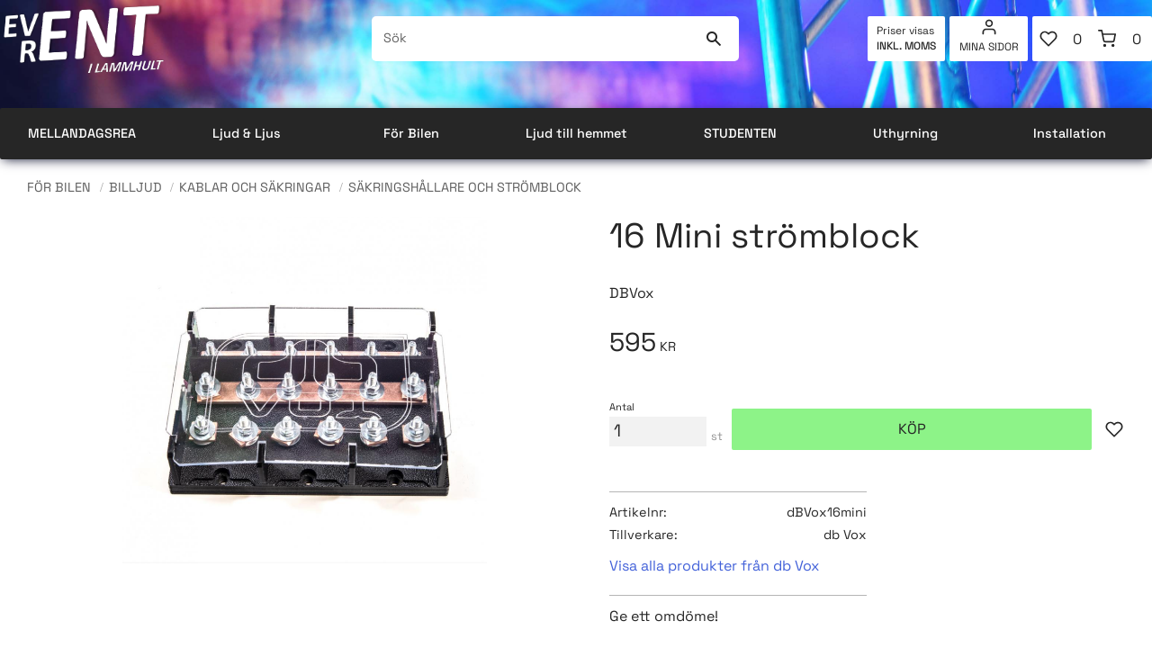

--- FILE ---
content_type: text/css
request_url: https://cdn.starwebserver.se/shops/lol-eventure/themes/william/css/shop-custom.min.css?_=1762858228
body_size: 7531
content:
@charset "UTF-8";@font-face{font-family:"Space Grotesk";font-style:normal;font-weight:400;font-display:swap;src:local(""),url(https://cdn.starwebserver.se/shops/lol-eventure/files/space-grotesk-v6-latin-regular.woff2) format("woff2"),url(https://cdn.starwebserver.se/shops/lol-eventure/files/space-grotesk-v6-latin-regular.woff) format("woff")}@font-face{font-family:"Space Grotesk";font-style:normal;font-weight:500;font-display:swap;src:local(""),url(https://cdn.starwebserver.se/shops/lol-eventure/files/space-grotesk-v6-latin-500.woff2) format("woff2"),url(https://cdn.starwebserver.se/shops/lol-eventure/files/space-grotesk-v6-latin-500.woff) format("woff")}@font-face{font-family:"Space Grotesk";font-style:normal;font-weight:600;font-display:swap;src:local(""),url(https://cdn.starwebserver.se/shops/lol-eventure/files/space-grotesk-v6-latin-600.woff2) format("woff2"),url(https://cdn.starwebserver.se/shops/lol-eventure/files/space-grotesk-v6-latin-600.woff) format("woff")}@media screen and (prefers-reduced-motion:reduce){*{animation-duration:0.001ms!important;animation-iteration-count:1!important;transition-duration:0.001ms!important}}body,button,html,input,select,textarea,.save-percent-info,.slideshow-block .caption,h1,h2,h3,h4,a{color:#262626;font-family:"Space Grotesk",sans-serif;overflow-wrap:break-word;word-wrap:break-word;-ms-word-break:break-all;word-break:break-word;-ms-hyphens:auto;-moz-hyphens:auto;-webkit-hyphens:auto;hyphens:auto;letter-spacing:normal}h1{font-size:2.25rem;margin-top:0}h2{font-size:1.875rem}h3{font-size:1.5rem}p{font-size:1rem}a:hover,.desktop a:hover{text-decoration:none}p a{color:#4261D9}#product-page #content .product-offer button,#product-page #content .product-offer .product-add-to-cart-action{color:#262626;background:#8df388;border-radius:2px;font-family:"Space Grotesk",sans-serif;font-size:1rem;font-weight:400;text-transform:uppercase;transition:all 0.3s ease;padding:15px 20px}#product-page #content .product-offer button:hover,#product-page #content .product-offer .product-add-to-cart-action:hover{color:#262626;background:#42D9C8}#product-page #content .product-status-checkout-link{color:#262626;background:#8df388;border-radius:2px;font-family:"Space Grotesk",sans-serif;font-size:1rem;font-weight:400;text-transform:uppercase;transition:all 0.3s ease;padding:15px 20px}#product-page #content .product-status-checkout-link:hover{color:#262626;background:#42D9C8}#product-page #content .review-ratings .button{color:#262626;background:#8df388;border-radius:2px;font-family:"Space Grotesk",sans-serif;font-size:1rem;font-weight:400;text-transform:uppercase;transition:all 0.3s ease;padding:15px 20px}#product-page #content .review-ratings .button:hover{color:#262626;background:#42D9C8}.shopping-favorite-cart .cart-footer .checkout-link{color:#262626;background:#8df388;border-radius:2px;font-family:"Space Grotesk",sans-serif;font-size:1rem;font-weight:400;text-transform:uppercase;transition:all 0.3s ease;padding:15px 20px}.shopping-favorite-cart .cart-footer .checkout-link:hover{color:#262626;background:#42D9C8}#customer-info-page #content .customer-account-check-action,#customer-info-page #content [type=submit]{color:#262626;background:#8df388;border-radius:2px;font-family:"Space Grotesk",sans-serif;font-size:1rem;font-weight:400;text-transform:uppercase;transition:all 0.3s ease;padding:15px 20px}#customer-info-page #content .customer-account-check-action:hover,#customer-info-page #content [type=submit]:hover{color:#262626;background:#42D9C8}#support-page #content #supportMail{color:#262626;background:#8df388;border-radius:2px;font-family:"Space Grotesk",sans-serif;font-size:1rem;font-weight:400;text-transform:uppercase;transition:all 0.3s ease;padding:15px 20px}#support-page #content #supportMail:hover{color:#262626;background:#42D9C8}#complaint-return-page #content #complaintMail{color:#262626;background:#8df388;border-radius:2px;font-family:"Space Grotesk",sans-serif;font-size:1rem;font-weight:400;text-transform:uppercase;transition:all 0.3s ease;padding:15px 20px}#complaint-return-page #content #complaintMail:hover{color:#262626;background:#42D9C8}.button,.cart-content-close,.checkout-link,.product-status-checkout-link,button{color:#262626;background:#8df388;border-radius:2px;font-family:"Space Grotesk",sans-serif;font-size:1rem;font-weight:400;text-transform:uppercase;transition:all 0.3s ease;padding:15px 20px}.button:hover,.cart-content-close:hover,.checkout-link:hover,.product-status-checkout-link:hover,button:hover{color:#262626;background:#42D9C8}button:focus{background-color:#42D9C8}#checkout-page #content .customer-account-check-action,#checkout-page #content .submit-type button,#checkout-page #content button[type=submit]{color:#262626;background:#8df388;border-radius:2px;font-family:"Space Grotesk",sans-serif;font-size:1rem;font-weight:400;text-transform:uppercase;transition:all 0.3s ease;padding:15px 20px}#checkout-page #content .customer-account-check-action:hover,#checkout-page #content .submit-type button:hover,#checkout-page #content button[type=submit]:hover{color:#262626;background:#42D9C8}.pagination li a,.pagination li span{color:#262626;background:#8df388;border-radius:2px;font-family:"Space Grotesk",sans-serif;font-size:1rem;font-weight:400;text-transform:uppercase;transition:all 0.3s ease;padding:15px 20px;padding:0}.pagination li a:hover,.pagination li span:hover{color:#262626;background:#42D9C8}@keyframes scroll-down{from{transform:translateY(-100%)}to{transform:translateY(0)}}ul,ol{padding-left:0;list-style-position:inside}.faq-block li,.text-block li,li{padding:0}.faq-block li::before,.text-block li::before,li::before{content:none}.save-percent-info{background-color:#931621;border-radius:0;color:#fff;display:flex;font-size:.75rem;top:10px;left:10px;padding:0 0 0 10px;height:auto;width:auto}.save-percent-info .label{display:block}.save-percent-info .percentage{margin:0;padding:0 5px 0 2.5px}.save-percent-info .value::before{content:none}.save-percent-info .value,.save-percent-info .unit{margin:0;font-size:inherit}.product-media .save-percent-info{left:0;font-size:1.25rem;padding:10px}.product-media .save-percent-info .percentage{margin:0}.control input[type=email],.control input[type=file],.control input[type=number],.control input[type=password],.control input[type=tel],.control input[type=text],.control input[type=url],.control select,.control textarea{background-color:#F0F0F0;border:none;padding:.1rem .5rem}#main-content{max-width:100%}@media only screen and (min-width:1025px){#content{padding-top:60px}}.mobile #content{padding-top:30px}@media only screen and (min-width:1024px){.mobile #content{padding-top:0}}#page-container{overflow-x:hidden}.slideshow-as-list,.banner,.brands{opacity:1}#product-page #main-content,#product-list-page #main-content,#custom-26-page #main-content{max-width:1500px;margin-left:auto;margin-right:auto}.no-products{display:none}#in-stock-filter-group{display:none}#mobile-menu{top:10px;left:10px;z-index:2}@media only screen and (min-width:768px){#mobile-menu{top:20px;left:35px}}@media only screen and (max-width:1023px){#mobile-menu{display:block}}#mobile-menu span,#mobile-menu span::before,#mobile-menu span::after{background-color:#fff;height:2px;width:30px}#mobile-menu span,#mobile-menu span::after,#mobile-menu span::before{transition:all 0.2s ease-in-out}.mobile-menu-with-left-push.has-visible-off-canvas-nav #page-container{-webkit-transform:none;transform:none}.mobile-menu-with-left-push.has-visible-off-canvas-nav #page-container::after{background-color:rgba(0,0,0,.4);z-index:4}.mobile-menu-with-left-push.has-visible-off-canvas-nav .off-canvas-nav{transform:translateX(0);transition:transform 0.2s cubic-bezier(.65,.05,.36,1)}.mobile-menu-with-left-push .off-canvas-nav{display:block;transform:translateX(-305px);transition:transform 0.2s cubic-bezier(.65,.05,.36,1);top:50px;width:305px}.has-visible-off-canvas-nav .site-header .header-items::after{content:"";background-color:rgba(0,0,0,.4);position:absolute;height:100%;width:100%;top:0;opacity:0}.has-visible-off-canvas-nav .site-header .header-items::after{transition:opacity 0.7s;opacity:1}.off-canvas-nav{background-color:#F2F2F2}.off-canvas-nav h2{border-bottom:1px solid #b5b5b5;font-size:1.25rem;padding-left:10px;margin-bottom:10px;margin-top:0}.off-canvas-nav .menu-level-1-title{font-weight:500;padding-top:10px;padding-bottom:10px}.off-canvas-nav .menu-level-2-title{font-weight:400}.off-canvas-nav .menu-level-1-title,.off-canvas-nav .menu-level-2-title,.off-canvas-nav .menu-level-3-title,.off-canvas-nav .menu-level-4-title{font-size:1rem;padding-top:14px;padding-bottom:12px}.off-canvas-nav .menu-level-4-title{padding-left:5px}.off-canvas-nav .menu-level-4-item::before{content:none}.off-canvas-nav .menu-level-2{background-color:#fff}.off-canvas-nav .menu.menu-level-4{margin-left:30px;border-left:1px solid #b5b5b5}.off-canvas-nav .vat-selector-block{display:flex;align-items:center;padding:20px 10px}.off-canvas-nav .vat-selector-block a{color:#262626;text-align:center;font-size:1rem}.off-canvas-nav .vat-selector-block span{display:block;font-size:1rem;line-height:1;text-transform:none}.off-canvas-nav .vat-selector-block a{background:#42D9C8;line-height:1;padding:0;font-weight:500;margin-top:10px;text-transform:uppercase;display:inline-block;padding:15px 20px}.fixed-nav .site-header{animation:scroll-down 0.5s cubic-bezier(.65,.05,.36,1);position:fixed;z-index:10;width:100%}.fixed-nav .site-header #shop-logo{width:auto}@media only screen and (min-width:1025px){.fixed-nav .site-header #shop-logo{height:50px}}.fixed-nav .site-header .header-item-2{padding-top:10px}.fixed-nav .site-header .header-item-3{top:50px}.site-header{background-color:#262626;z-index:5;width:100%}.site-header .site-header-content{position:relative;background-image:url(https://cdn.starwebserver.se/shops/lol-eventure/files/header-background.jpg);background-size:cover;background-repeat:no-repeat;background-position:center top}.site-header .site-header-wrapper{background-color:transparent;padding:0}.site-header .header-items{max-width:1500px;position:relative;margin-left:auto;margin-right:auto}.site-header .header-item-2{display:grid;grid-template-columns:repeat(9,1fr);padding-left:60px}@media only screen and (min-width:1024px){.site-header .header-item-2{padding-top:10px;padding-bottom:10px;padding-left:0}}@media only screen and (min-width:1280px){.site-header .header-item-2{grid-template-columns:repeat(7,1fr);padding-top:0;padding-bottom:50px}}.site-header .header-item-2 #home{margin:auto;grid-column:2/3}@media only screen and (max-width:979px){.site-header .header-item-2 #home{grid-column:1/3}}@media only screen and (min-width:1280px){.site-header .header-item-2 #home{grid-column:1/2}}.site-header .header-item-2 #shop-logo{max-height:40px;width:auto}@media only screen and (min-width:1024px){.site-header .header-item-2 #shop-logo{max-height:50px}}@media only screen and (min-width:1100px){.site-header .header-item-2 #shop-logo{max-height:none}}.site-header .header-item-2 .header-region-2{display:grid;grid-template-columns:repeat(24,1fr);grid-column:3/-1;height:50px;column-gap:5px}@media only screen and (min-width:768px){.site-header .header-item-2 .header-region-2{height:70px}}@media only screen and (min-width:1024px){.site-header .header-item-2 .header-region-2{grid-column:3/-1;height:auto}}@media only screen and (min-width:1280px){.site-header .header-item-2 .header-region-2{grid-column:2/-1;height:auto}}.site-header .header-item-2 .search-block-desktop{border-radius:5px;display:none;align-items:center;background-color:#fff;height:50px;padding:5px}@media only screen and (min-width:768px){.site-header .header-item-2 .search-block-desktop{grid-column:1/11;display:flex}}@media only screen and (min-width:1024px){.site-header .header-item-2 .search-block-desktop{grid-column:4/13}}@media only screen and (min-width:1280px){.site-header .header-item-2 .search-block-desktop{grid-column:6/15}}.site-header .header-item-2 .search-block-desktop .content,.site-header .header-item-2 .search-block-desktop form{height:100%;width:100%}.site-header .header-item-2 .search-block-desktop .field-wrap{flex:1}.site-header .header-item-2 .search-block-desktop input,.site-header .header-item-2 .search-block-desktop button{background-color:transparent}.site-header .header-item-2 .search-block-desktop button{color:#262626;width:45px}.site-header .header-item-2 .open-fullwidth-search,.site-header .header-item-2 .vat-selector-block,.site-header .header-item-2 .mina-sidor,.site-header .header-item-2 .cart-block,.site-header .header-item-2 .favorite-cart-block{background-color:#fff;border-radius:2px;height:40px;margin:0;display:-webkit-box;display:flex;-webkit-box-align:center;align-items:center;-webkit-box-pack:center;justify-content:center}@media only screen and (min-width:768px){.site-header .header-item-2 .open-fullwidth-search,.site-header .header-item-2 .vat-selector-block,.site-header .header-item-2 .mina-sidor,.site-header .header-item-2 .cart-block,.site-header .header-item-2 .favorite-cart-block{height:50px}}.site-header .header-item-2 .open-fullwidth-search a,.site-header .header-item-2 .vat-selector-block a,.site-header .header-item-2 .mina-sidor a,.site-header .header-item-2 .cart-block a,.site-header .header-item-2 .favorite-cart-block a{color:#262626;text-align:center;font-size:.75rem}.site-header .header-item-2 .open-fullwidth-search{grid-column:3/8;width:auto}@media only screen and (min-width:768px){.site-header .header-item-2 .open-fullwidth-search{display:none}}.site-header .header-item-2 .vat-selector-block{margin-left:0}@media only screen and (max-width:767px){.site-header .header-item-2 .vat-selector-block{display:none!important}}@media only screen and (min-width:768px){.site-header .header-item-2 .vat-selector-block{grid-column:12/16}}@media only screen and (min-width:1024px){.site-header .header-item-2 .vat-selector-block{grid-column:15/18}}@media only screen and (min-width:1280px){.site-header .header-item-2 .vat-selector-block{grid-column:18/20}}.site-header .header-item-2 .vat-selector-block span{display:block;font-size:.75rem;line-height:1;text-transform:none}.site-header .header-item-2 .vat-selector-block a{line-height:1;padding:0;font-weight:500;margin-top:5px}.site-header .header-item-2 .mina-sidor{grid-column:8/14;font-size:.75rem;text-align:center}@media only screen and (min-width:768px){.site-header .header-item-2 .mina-sidor{grid-column:16/19}}@media only screen and (min-width:1024px){.site-header .header-item-2 .mina-sidor{grid-column:18/21}}@media only screen and (min-width:1280px){.site-header .header-item-2 .mina-sidor{grid-column:20/22}}.site-header .header-item-2 .mina-sidor a::before{background-image:url("data:image/svg+xml,%3Csvg xmlns='http://www.w3.org/2000/svg' fill='none' stroke='%23262626' stroke-linecap='round' stroke-linejoin='round' stroke-width='2' class='feather feather-user' viewBox='0 0 24 24'%3E%3Cpath d='M20 21v-2a4 4 0 0 0-4-4H8a4 4 0 0 0-4 4v2'/%3E%3Ccircle cx='12' cy='7' r='4'/%3E%3C/svg%3E%0A");background-size:contain;background-repeat:no-repeat;content:"";display:block;height:20px;width:20px}.site-header .header-item-2 .mina-sidor a{display:-webkit-box;display:flex;-webkit-box-align:center;align-items:center;-webkit-box-pack:center;justify-content:center;flex-flow:column wrap}@media only screen and (max-width:1024px){.site-header .header-item-2 .mina-sidor a{flex-flow:row nowrap;text-indent:-999px;overflow:hidden;white-space:nowrap}}.site-header .header-item-2 .favorite-cart-block,.site-header .header-item-2 .cart-block{grid-column:14/24}@media only screen and (min-width:768px){.site-header .header-item-2 .favorite-cart-block,.site-header .header-item-2 .cart-block{grid-column:19/24}}@media only screen and (min-width:1024px){.site-header .header-item-2 .favorite-cart-block,.site-header .header-item-2 .cart-block{grid-column:21/24}}@media only screen and (min-width:1280px){.site-header .header-item-2 .favorite-cart-block,.site-header .header-item-2 .cart-block{grid-column:22/-1}}.site-header .header-item-2 .favorite{width:50%;display:-webkit-box;display:flex;-webkit-box-align:center;align-items:center;-webkit-box-pack:center;justify-content:center}.site-header .header-item-2 .favorite-cart{margin-left:0;width:50%}.site-header .header-item-2 .favorite-wrap{margin-left:auto;height:100%;width:50%}.site-header .header-item-2 .cart-wrap{height:100%;width:100%}.site-header .header-item-2 .favorite-item-count .number,.site-header .header-item-2 .product-item-count .number{background-color:transparent;color:#262626;font-size:1rem}@media only screen and (min-width:1025px){.site-header .header-item-2 .favorite-wrap.favorite-has-items .favorite-item-count,.site-header .header-item-2 .cart-wrap.product-has-items .quantity{background:#101431}.site-header .header-item-2 .favorite-wrap.favorite-has-items .favorite-item-count .number,.site-header .header-item-2 .cart-wrap.product-has-items .quantity .number{color:#fff}}.site-header .header-item-2 .cart-header{align-items:center;justify-content:space-between;width:100%;height:100%;padding:0}.site-header .header-item-2 .product-item-count{width:50%}.site-header .header-item-2 .favorite-item-count,.site-header .header-item-2 .product-item-count,.site-header .header-item-2 .cart-item-count{color:#262626;margin-left:0;height:100%;display:-webkit-box;display:flex;-webkit-box-align:center;align-items:center;-webkit-box-pack:center;justify-content:center}.site-header .header-item-2 .cart-item-count .number{background-color:transparent;color:inherit;border-radius:0;font-size:1.25rem;width:100%}.site-header .header-item-2 .cart-header .price{display:none}.site-header .header-item-2 .favorite::before{margin-left:12.5%;background-image:url("data:image/svg+xml,%3Csvg xmlns='http://www.w3.org/2000/svg' fill='none' stroke='%23262626' stroke-linecap='round' stroke-linejoin='round' stroke-width='2' class='feather feather-heart' viewBox='0 0 24 24'%3E%3Cpath d='M20.84 4.61a5.5 5.5 0 0 0-7.78 0L12 5.67l-1.06-1.06a5.5 5.5 0 0 0-7.78 7.78l1.06 1.06L12 21.23l7.78-7.78 1.06-1.06a5.5 5.5 0 0 0 0-7.78z'/%3E%3C/svg%3E");background-size:contain;background-repeat:no-repeat;content:"";display:block;height:20px;width:20px}.site-header .header-item-2 .favorite-cart-icon,.site-header .header-item-2 .cart-icon{width:50%;height:100%;display:-webkit-box;display:flex;-webkit-box-align:center;align-items:center;-webkit-box-pack:center;justify-content:center}.site-header .header-item-2 .favorite-cart-icon::before,.site-header .header-item-2 .cart-icon::before{background-image:url("data:image/svg+xml,%3Csvg xmlns='http://www.w3.org/2000/svg' fill='none' stroke='%23262626' stroke-linecap='round' stroke-linejoin='round' stroke-width='2' class='feather feather-shopping-cart' viewBox='0 0 24 24'%3E%3Ccircle cx='9' cy='21' r='1'/%3E%3Ccircle cx='20' cy='21' r='1'/%3E%3Cpath d='M1 1h4l2.68 13.39a2 2 0 0 0 2 1.61h9.72a2 2 0 0 0 2-1.61L23 6H6'/%3E%3C/svg%3E%0A");background-size:contain;background-repeat:no-repeat;content:"";display:block;height:20px;width:20px}.mobile .site-header .header-item-2{padding-bottom:0;padding-top:0;padding-left:50px}.mobile .site-header .header-item-2 .header-region-2{height:50px}@media only screen and (min-width:768px){.mobile .site-header .header-item-2 .header-region-2{height:70px}}@media only screen and (min-width:1025px){.mobile .site-header .header-item-2 .search-block-desktop{grid-column:2/13}}@media only screen and (min-width:1025px){.mobile .site-header .header-item-2 .vat-selector-block{grid-column:14/17}}@media only screen and (min-width:1025px){.mobile .site-header .header-item-2 .mina-sidor{grid-column:17/20}}@media only screen and (min-width:1025px){.mobile .site-header .header-item-2 .favorite-cart-block,.mobile .site-header .header-item-2 .cart-block{grid-column:20/24}}@media only screen and (min-width:1024px){.site-header .header-item-3{background-color:#262626;top:100px;width:100%;border-radius:2px;box-shadow:0 3px 12px -3px #101431}}@media only screen and (min-width:1280px){.site-header .header-item-3{margin-top:20px;position:absolute}}.site-header .header-item-3 .menu-block-with-mega-dropdown-menu .menu-item:hover .menu-level-2{opacity:1;transition:transform 0.15s ease,opacity 0.1s ease;transform:translateY(0)}.site-header .header-item-3 .menu-block-with-mega-dropdown-menu .menu-level-2{background-color:#F2F2F2;left:0;right:0;opacity:0;transform:translateY(-20px);z-index:2;max-width:1500px;max-height:calc(100vh - 160px);overflow-y:auto;margin-left:auto;margin-right:auto}.site-header .header-item-3 .menu-block-with-mega-dropdown-menu{width:100%}@media only screen and (max-width:1023px){.site-header .header-item-3 .menu-block-with-mega-dropdown-menu{display:none}}.site-header .header-item-3 .menu-block-with-mega-dropdown-menu .menu-title{color:#555;text-transform:none}.site-header .header-item-3 .menu-block-with-mega-dropdown-menu .menu-title:hover{font-weight:600}.site-header .header-item-3 .menu-block-with-mega-dropdown-menu .menu-level-1{justify-content:space-between}.site-header .header-item-3 .menu-block-with-mega-dropdown-menu .menu-level-1>.menu-level-1-item{text-align:center;width:100%}.site-header .header-item-3 .menu-block-with-mega-dropdown-menu .menu-level-1 .menu-level-1-title{color:#fff;text-transform:none;font-weight:500;padding:1rem .5rem}.site-header .header-item-3 .menu-block-with-mega-dropdown-menu .menu-item:hover .menu-level-1-title,.site-header .header-item-3 .menu-block-with-mega-dropdown-menu .menu-item:hover .menu-level-1-title:only-child:hover{background-color:#F2F2F2;color:#262626}.site-header .header-item-3 .menu-block-with-mega-dropdown-menu .menu-item:first-child:hover .menu-level-1-title{border-radius:2px 0 0 0}.site-header .header-item-3 .menu-block-with-mega-dropdown-menu .menu-item:last-child:hover .menu-level-1-title{border-radius:0 2px 2px 0}.site-header .header-item-3 .menu-block-with-mega-dropdown-menu .menu-level-2-item{margin-top:10px;margin-left:10px;padding:0;text-align:left;width:calc(20% - 10px)}.site-header .header-item-3 .menu-block-with-mega-dropdown-menu .menu-level-2-title{text-transform:none;font-weight:600;padding:0;margin-left:20px;color:#262626;line-height:3;border-bottom:1px solid #b5b5b5}.site-header .header-item-3 .menu-block-with-mega-dropdown-menu .menu-level-2-title:hover{color:#138afe}.site-header .header-item-3 .menu-block-with-mega-dropdown-menu .menu-level-2-title.has-children{border-bottom:1px solid #b5b5b5}.site-header .header-item-3 .menu-block-with-mega-dropdown-menu .menu-level-3{margin-left:3px;padding:10px 20px;height:100%;display:none}.site-header .header-item-3 .menu-block-with-mega-dropdown-menu .menu-level-3-title{margin:5px 0 0}.site-header .header-item-3 .menu-block-with-mega-dropdown-menu .menu-level-4{border-left:1px solid #fff;padding-left:10px;margin-left:10px}.site-header .header-item-3 .menu-block-with-mega-dropdown-menu .menu-level-4-title{font-weight:500}.favorite::before{background-image:url("data:image/svg+xml,%3Csvg xmlns='http://www.w3.org/2000/svg' fill='none' stroke='%23262626' stroke-linecap='round' stroke-linejoin='round' stroke-width='2' class='feather feather-heart' viewBox='0 0 24 24'%3E%3Cpath d='M20.84 4.61a5.5 5.5 0 0 0-7.78 0L12 5.67l-1.06-1.06a5.5 5.5 0 0 0-7.78 7.78l1.06 1.06L12 21.23l7.78-7.78 1.06-1.06a5.5 5.5 0 0 0 0-7.78z'/%3E%3C/svg%3E");background-size:contain;background-repeat:no-repeat;content:"";display:block;height:20px;width:20px}.favorite-cart-icon::before{background-image:url("data:image/svg+xml,%3Csvg xmlns='http://www.w3.org/2000/svg' fill='none' stroke='%23262626' stroke-linecap='round' stroke-linejoin='round' stroke-width='2' class='feather feather-shopping-cart' viewBox='0 0 24 24'%3E%3Ccircle cx='9' cy='21' r='1'/%3E%3Ccircle cx='20' cy='21' r='1'/%3E%3Cpath d='M1 1h4l2.68 13.39a2 2 0 0 0 2 1.61h9.72a2 2 0 0 0 2-1.61L23 6H6'/%3E%3C/svg%3E%0A");background-size:contain;background-repeat:no-repeat;content:"";display:block;height:20px;width:20px}.favorite-active:before{background-image:url("data:image/svg+xml,%3Csvg xmlns='http://www.w3.org/2000/svg' fill='%23931621' stroke='none' stroke-linecap='round' stroke-linejoin='round' stroke-width='2' class='feather feather-heart' viewBox='0 0 24 24'%3E%3Cpath d='M20.84 4.61a5.5 5.5 0 0 0-7.78 0L12 5.67l-1.06-1.06a5.5 5.5 0 0 0-7.78 7.78l1.06 1.06L12 21.23l7.78-7.78 1.06-1.06a5.5 5.5 0 0 0 0-7.78z'/%3E%3C/svg%3E")}.search-block-with-fullwidth{opacity:0}.search-block-with-fullwidth.show-search{max-width:none;margin:0;top:50px;position:absolute;width:100%;opacity:1;transition:opacity 0.15s cubic-bezier(.95,.05,.8,.04)}.has-open-fullwidth-search #mobile-menu{top:10px}.product-list h2{font-size:1rem;font-weight:500}@media only screen and (min-width:1024px){.product-list h2{font-size:1.875rem}}.gallery.related-products-gallery .gallery-item,.gallery.products-gallery .gallery-item{width:calc(50% - 20px)}@media only screen and (min-width:768px){.gallery.related-products-gallery .gallery-item,.gallery.products-gallery .gallery-item{width:calc(25% - 20px)}}@media only screen and (min-width:1100px){.gallery.related-products-gallery .gallery-item,.gallery.products-gallery .gallery-item{width:calc(16.6666666667% - 20px)}}.gallery.related-products-gallery .gallery-item .product-info,.gallery.products-gallery .gallery-item .product-info{background-color:#F0F0F0}.gallery.related-products-gallery .gallery-item figure,.gallery.products-gallery .gallery-item figure{background-color:#fff;margin:10px}.gallery.related-products-gallery .gallery-item figure::before,.gallery.products-gallery .gallery-item figure::before{padding-top:120%}.gallery.related-products-gallery .gallery-item figure img,.gallery.products-gallery .gallery-item figure img{padding:30px 20px}.gallery.related-products-gallery .gallery-item .details,.gallery.products-gallery .gallery-item .details{text-align:left}.gallery.related-products-gallery .gallery-item h3,.gallery.products-gallery .gallery-item h3{font-size:1.125rem;font-weight:600}.gallery.related-products-gallery .gallery-item .short-description,.gallery.products-gallery .gallery-item .short-description{opacity:1}.gallery.related-products-gallery .gallery-item .rating,.gallery.products-gallery .gallery-item .rating{text-align:left}.gallery.related-products-gallery .gallery-item .product-price>.selling-price>.price,.gallery.related-products-gallery .gallery-item .product-price>.price,.gallery.products-gallery .gallery-item .product-price>.selling-price>.price,.gallery.products-gallery .gallery-item .product-price>.price{font-weight:500}.gallery.related-products-gallery .gallery-item button,.gallery.products-gallery .gallery-item button{color:#262626;background:#8df388;border-radius:2px;font-family:"Space Grotesk",sans-serif;font-size:1rem;font-weight:400;text-transform:uppercase;transition:all 0.3s ease;padding:15px 20px;font-size:.75rem;font-weight:500;top:auto;bottom:10px;right:10px;opacity:1;padding:10px 20px;width:50%}.gallery.related-products-gallery .gallery-item button:hover,.gallery.products-gallery .gallery-item button:hover{color:#262626;background:#42D9C8}.gallery .icon-container{left:0;right:auto}.gallery .icon-container .favorite:before{content:""}.gallery.categories-gallery .gallery-item{box-shadow:0 0 1px 0}@media only screen and (min-width:1024px){.gallery.categories-gallery .gallery-item{width:calc(16.6667% - 20px)}}.gallery.categories-gallery .gallery-item figure{margin-top:10px}.gallery.categories-gallery .gallery-item figure::before{padding-top:62.5%}.gallery.categories-gallery .gallery-item .description{padding-bottom:10px;padding-top:20px}.gallery.categories-gallery .gallery-item h3{font-size:1rem;text-align:center}.product-swipe-mobile,#start-page .product-list-block{height:100%;margin-bottom:50px;margin-top:0}@media only screen and (max-width:1024px){.product-swipe-mobile .gallery,#start-page .product-list-block .gallery{height:100%;margin-left:0;margin-top:0;padding-top:20px}}.product-swipe-mobile .gallery::after,#start-page .product-list-block .gallery::after{content:"flickity";display:none}@media only screen and (min-width:1025px){.product-swipe-mobile .gallery::after,#start-page .product-list-block .gallery::after{content:""}}.product-swipe-mobile .gallery .flickity-viewport,#start-page .product-list-block .gallery .flickity-viewport{height:100%;width:100%}.product-swipe-mobile .gallery .flickity-viewport .gallery-item,#start-page .product-list-block .gallery .flickity-viewport .gallery-item{height:430px;margin-right:10px;margin-left:0;width:60%}@media only screen and (min-width:500px){.product-swipe-mobile .gallery .flickity-viewport .gallery-item,#start-page .product-list-block .gallery .flickity-viewport .gallery-item{height:450px;width:30%}}.product-swipe-mobile .gallery .flickity-prev-next-button,#start-page .product-list-block .gallery .flickity-prev-next-button{background-color:transparent;padding:0;top:-20px;height:30px;width:30px;display:-webkit-box;display:flex;-webkit-box-align:center;align-items:center;-webkit-box-pack:center;justify-content:center}.product-swipe-mobile .gallery .flickity-prev-next-button.previous,#start-page .product-list-block .gallery .flickity-prev-next-button.previous{left:auto;right:40px}.product-swipe-mobile .gallery .flickity-prev-next-button.next,#start-page .product-list-block .gallery .flickity-prev-next-button.next{right:0}.product-swipe-mobile .gallery .flickity-prev-next-button svg,#start-page .product-list-block .gallery .flickity-prev-next-button svg{height:20px;width:20px}.product-swipe-mobile .gallery .flickity-page-dots,#start-page .product-list-block .gallery .flickity-page-dots{display:flex;flex-wrap:nowrap;justify-content:center;max-width:100%}.product-swipe-mobile .gallery .flickity-page-dots .dot,#start-page .product-list-block .gallery .flickity-page-dots .dot{border-radius:2px;height:4px;margin:0 4px;background-color:#555}.product-swipe-mobile .gallery .flickity-page-dots .dot.is-selected,#start-page .product-list-block .gallery .flickity-page-dots .dot.is-selected{transition:width 0.2s;width:3rem}.brands{height:100%;margin-bottom:50px;margin-top:0}@media only screen and (max-width:1024px){.brands{height:100%;margin-left:0;margin-top:0;padding-top:20px}}.brands::after{content:"flickity";display:none}@media only screen and (min-width:1025px){.brands::after{content:""}}.brands .flickity-viewport{height:100%;width:100%}.brands .flickity-viewport .slide{height:200px;margin-right:10px;margin-left:0;width:50%}@media only screen and (min-width:650px){.brands .flickity-viewport .slide{height:200px;width:25%}}.brands .flickity-prev-next-button{background-color:transparent;top:-20px;height:30px;width:30px;display:-webkit-box;display:flex;-webkit-box-align:center;align-items:center;-webkit-box-pack:center;justify-content:center}.brands .flickity-prev-next-button.previous{left:auto;right:40px}.brands .flickity-prev-next-button.next{right:0}.brands .flickity-prev-next-button svg{height:20px;width:20px}.brands .flickity-page-dots{display:flex;flex-wrap:nowrap;justify-content:center;max-width:100%}.brands .flickity-page-dots .dot{border-radius:2px;height:4px;margin:0 4px;background-color:#555}.brands .flickity-page-dots .dot.is-selected{transition:width 0.2s;width:3rem}@media only screen and (min-width:1025px){#start-page #content{padding-left:0;padding-right:0;padding-top:0}}#start-page article>*{max-width:1500px;margin-left:auto;margin-right:auto}#start-page article h2{font-weight:500;font-size:1rem}@media only screen and (min-width:1024px){#start-page article h2{font-size:1.875rem}}@media only screen and (min-width:1024px){#start-page .banner-boxed{margin-top:40px}}#start-page .banner-boxed a{display:flex}#start-page .banner-boxed .figure:before{content:"";background:linear-gradient(90deg,#1014319c,rgba(0,0,0,0));height:100%;width:100%;position:absolute;left:0;top:0}#start-page .banner-boxed .caption{font-size:2.25rem;top:0;height:100%;width:100%;margin-top:0;display:flex;flex-flow:column wrap;justify-content:center;align-items:flex-start;padding-left:25px;position:absolute}@media only screen and (min-width:1024px){#start-page .banner-boxed .caption{padding-left:50px}}#start-page .banner-boxed .caption h3,#start-page .banner-boxed .caption p{color:#fff;font-size:inherit;z-index:2}#start-page .banner-boxed .caption h3{font-size:1.5rem;margin-bottom:10px;text-transform:none}@media only screen and (min-width:1024px){#start-page .banner-boxed .caption h3{font-size:2.25rem}}#start-page .banner-boxed .caption p{font-size:1rem}@media only screen and (min-width:1024px){#start-page .banner-boxed .caption p{font-size:inherit}}@media only screen and (max-width:767px){#start-page .banner-boxed img{height:20vh;object-fit:cover;object-position:left}}#start-page .banner-wide{max-width:none}@media only screen and (min-width:1024px){#start-page .banner-wide{margin-top:40px}}#start-page .banner-wide a{display:flex}#start-page .banner-wide img{object-fit:cover;width:100%}#start-page .banner-wide .caption{max-width:1500px;left:50%;transform:translateX(-50%);font-size:2.25rem;top:0;height:100%;width:100%;margin-top:0;display:flex;flex-flow:column wrap;justify-content:center;align-items:flex-start;padding-left:25px;position:absolute}@media only screen and (min-width:1024px){#start-page .banner-wide .caption{padding-left:50px}}#start-page .banner-wide .caption h3,#start-page .banner-wide .caption p{color:#fff;font-size:inherit;z-index:2}#start-page .banner-wide .caption h3{font-size:1.5rem;margin-bottom:10px;text-transform:none}@media only screen and (min-width:1024px){#start-page .banner-wide .caption h3{font-size:2.25rem}}#start-page .banner-wide .caption p{font-size:1rem}@media only screen and (min-width:1024px){#start-page .banner-wide .caption p{font-size:inherit}}#start-page .banner-small img{max-height:250px;object-fit:cover}#start-page .banner-grid{display:grid;gap:20px}@media only screen and (min-width:768px){#start-page .banner-grid{grid-template-columns:repeat(3,minmax(0,1fr))}}#start-page .banner-grid .figure{height:100%}#start-page .banner-grid a{display:flex;height:100%}#start-page .banner-grid .figure:before{content:"";background:linear-gradient(0deg,#1014319c,rgba(0,0,0,0));height:100%;width:100%;position:absolute;left:0;top:0}#start-page .banner-grid img{max-height:200px;object-fit:cover;width:100%}@media only screen and (min-width:768px){#start-page .banner-grid img{max-height:480px}}#start-page .banner-grid .caption{color:#fff;top:0;height:100%;width:100%;margin-top:0;display:flex;flex-flow:column wrap;justify-content:flex-end;align-items:flex-start;padding-left:25px;padding-bottom:25px;position:absolute}@media only screen and (min-width:1024px){#start-page .banner-grid .caption{padding-left:50px;padding-bottom:50px}}#start-page .banner-grid .caption h3,#start-page .banner-grid .caption p{font-size:inherit;z-index:2}#start-page .banner-grid .caption h3{color:#fff;font-size:1.5rem;text-transform:none;margin-bottom:10px}@media only screen and (min-width:1024px){#start-page .banner-grid .caption h3{font-size:2.25rem}}#start-page .banner-grid .caption p{background-color:#fff;border-radius:2px;color:#262626;display:inline-block;font-size:1rem;padding:10px}@media only screen and (min-width:1024px){#start-page .banner-grid .caption p{font-size:1.25rem;padding:15px 20px}}#start-page .brands-headline h2{text-align:center;font-weight:600}@media only screen and (min-width:1025px){#start-page .brands{display:grid;grid-template-columns:repeat(6,minmax(0,1fr));align-items:stretch;padding:2vw 0}}#start-page .brands .slide{display:-webkit-box;display:flex;-webkit-box-align:center;align-items:center;-webkit-box-pack:center;justify-content:center}#start-page .brands .slide img{filter:grayscale(100);max-width:150px}#start-page .brands .slide-35 img,#start-page .brands .slide-40 img{filter:invert(100)}@media only screen and (min-width:1025px){#start-page .product-list-block:not(.solo) .gallery{display:grid;grid-template-columns:repeat(6,minmax(0,1fr));margin:0}}#start-page .product-list-block:not(.solo) .gallery>.gallery-item:first-child{background-color:#F0F0F0;margin:0;width:75%}@media only screen and (min-width:1025px){#start-page .product-list-block:not(.solo) .gallery>.gallery-item:first-child{grid-column:1/4;grid-row:span 2;width:auto}}@media only screen and (max-width:1024px){#start-page .product-list-block:not(.solo) .gallery>.gallery-item:first-child figure{display:none}}#start-page .product-list-block:not(.solo) .gallery>.gallery-item:first-child img{padding:0;object-fit:contain;width:100%}#start-page .product-list-block:not(.solo) .gallery>.gallery-item:first-child .details{background-color:#42D9C8;justify-content:center;position:relative}@media only screen and (min-width:1025px){#start-page .product-list-block:not(.solo) .gallery>.gallery-item:first-child .details{background-color:#fff;position:absolute;right:40px;top:40px}}#start-page .product-list-block:not(.solo) .gallery>.gallery-item:first-child .details::before{content:"";right:30px;position:absolute}@media only screen and (min-width:1025px){#start-page .product-list-block:not(.solo) .gallery>.gallery-item:first-child .details::before{content:"Alla produkter";top:100%}}#start-page .product-list-block:not(.solo) .gallery>.gallery-item:first-child .details::after{content:"\f054";font-family:swt;position:absolute;right:10px;transform:translateX(0);transition:transform 0.2s cubic-bezier(.68,-.55,.27,1.55)}@media only screen and (min-width:1025px){#start-page .product-list-block:not(.solo) .gallery>.gallery-item:first-child .details::after{top:100%}}#start-page .product-list-block:not(.solo) .gallery>.gallery-item:first-child:hover .details::after{transform:translateX(10px)}#start-page .product-list-block:not(.solo) .gallery>.gallery-item:first-child .description{flex:0}#start-page .product-list-block:not(.solo) .gallery>.gallery-item:first-child h3{font-size:1rem}@media only screen and (min-width:1025px){#start-page .product-list-block:not(.solo) .gallery>.gallery-item:first-child h3{font-size:2.25rem}}@media only screen and (min-width:1025px){#start-page .product-list-block:not(.solo) .gallery .gallery-item{margin:0;width:100%}}#start-page .product-list-block:not(.solo) .gallery .flickity-prev-next-button{top:35px}#start-page .welcome{max-width:70ch}#product-list-page .irs-bar,#product-list-page .irs-from,#product-list-page .irs-single,#product-list-page .irs-to{background-color:#101431}#product-list-page .irs-from::after,#product-list-page .irs-single::after,#product-list-page .irs-to::after{border-top-color:#101431}.control .sort-by-select{background-color:transparent;direction:ltr}.control .sort-by-select:after{z-index:3}.gallery-layout{display:none}#product-page .product-name{margin-top:0}#product-page .product-media figure::before{padding-top:62.5%}#product-page .selling-price .price{font-weight:600}#product-page .add-to-cart-wrap{display:flex;align-items:center}#product-page .quantity-field{flex:1 30%;margin-bottom:30px;margin-right:10px}#product-page .quantity-field .caption{opacity:1;position:relative}#product-page .quantity-field input{border:none;background-color:#F2F2F2;margin-right:5px;padding-left:5px}#product-page .quantity-field .unit::before,#product-page .quantity-field .unit::after{content:none}#product-page .product-add-to-cart-action{margin-right:15px}#product-page .product-add-to-cart-action span{position:relative}#product-page .toggle-favorite-action{bottom:0;position:relative}#product-page .product-details,#product-page .product-offer .product-rating{border-top:1px solid #b5b5b5;padding-top:10px;width:100%}@media only screen and (min-width:1280px){#product-page .product-details,#product-page .product-offer .product-rating{max-width:50%;width:50%;margin-right:0;margin-top:20px}}#product-page .product-details dt,#product-page .product-details dd,#product-page .product-offer .product-rating dt,#product-page .product-offer .product-rating dd{line-height:1.8}#product-page .product-long-description:before{border-bottom:4px solid #101431;content:"Beskrivning";position:absolute;top:-34px;left:5vw;padding-bottom:5px}@media only screen and (min-width:768px){#product-page .product-long-description:before{left:15vw}}#product-page .product-long-description{border-top:1px solid #b5b5b5}#product-page .product-long-description,#product-page .review-ratings{position:relative;padding-left:5vw;padding-right:5vw;padding-top:2.5vh}@media only screen and (min-width:768px){#product-page .product-long-description,#product-page .review-ratings{padding-left:15vw;padding-right:15vw}}#product-page #product-reviews h3,#product-page #product-reviews h4{font-size:1rem;font-weight:500;margin-left:5vw;position:relative}@media only screen and (min-width:768px){#product-page #product-reviews h3,#product-page #product-reviews h4{margin-left:15vw}}#product-page #product-reviews h3{display:inline-block}#product-page #product-reviews h3:before{border-bottom:4px solid #101431;content:"";position:absolute;top:27px;left:0;padding-bottom:5px;width:100%;z-index:3}#product-page #product-reviews h3::after{background-color:#b5b5b5;content:"";height:1px;max-width:1500px;width:95vw;position:absolute;left:-5vw;top:34px}@media only screen and (min-width:768px){#product-page #product-reviews h3::after{left:-15vw}}#product-page #product-reviews h4{margin-top:20px}#product-page .add-review-comment{border:1px solid #b5b5b5;width:100%}#product-page .review-rating{border:1px solid #b5b5b5;width:calc(100% - 20px)}@media only screen and (min-width:768px){#product-page .review-rating{width:calc(50% - 20px)}}.product-overview{padding-top:4rem;max-width:100%}#product-page .product-overview:has(.product-meta-data-table){display:grid;grid-template-columns:1fr;align-items:start;column-gap:2rem;row-gap:1rem;grid-template-areas:"desc" "table" "social" "relatedProducts" "reviews";max-width:none}@media only screen and (min-width:980px){#product-page .product-overview:has(.product-meta-data-table){grid-template-columns:calc(53% - 30px) 1fr;grid-template-areas:"desc table" "social social" "relatedProducts relatedProducts" "reviews reviews"}}#product-page .product-overview:has(.product-meta-data-table) .product-long-description{grid-area:desc}@media only screen and (min-width:980px){#product-page .product-overview:has(.product-meta-data-table) .product-long-description{padding:20px 0}#product-page .product-overview:has(.product-meta-data-table) .product-long-description:before{left:0}}#product-page .product-overview:has(.product-meta-data-table) .social-sharing-block{grid-area:social}#product-page .product-overview:has(.product-meta-data-table) .related-products-wrap{grid-area:relatedProducts}#product-page .product-overview:has(.product-meta-data-table) .product-meta-data-table{grid-area:table;border:0;position:relative}#product-page .product-overview:has(.product-meta-data-table) .product-meta-data-table caption{text-align:left;margin-bottom:5px;width:fit-content;font-weight:400;padding-bottom:5px;border-bottom:4px solid #101431;position:absolute;top:-34px;margin-left:5vw}@media only screen and (min-width:980px){#product-page .product-overview:has(.product-meta-data-table) .product-meta-data-table caption{margin-left:0}}#product-page .product-overview:has(.product-meta-data-table) .product-meta-data-table tbody{border-top:1px solid #b5b5b5}#product-page .product-overview:has(.product-meta-data-table) .product-meta-data-table tr{padding:0;border-bottom:1px solid #b5b5b5;display:flex;margin:0 5vw}@media only screen and (min-width:980px){#product-page .product-overview:has(.product-meta-data-table) .product-meta-data-table tr{margin:0}}#product-page .product-overview:has(.product-meta-data-table) .product-meta-data-table tr td,#product-page .product-overview:has(.product-meta-data-table) .product-meta-data-table tr th{border:0;flex:1;padding:0;padding-top:5px;padding-bottom:5px}#product-page .product-overview:has(.product-meta-data-table) .product-meta-data-table tr td.label,#product-page .product-overview:has(.product-meta-data-table) .product-meta-data-table tr th.label{font-size:1rem}#product-page .product-overview:has(.product-meta-data-table) .product-meta-data-table tr td.value,#product-page .product-overview:has(.product-meta-data-table) .product-meta-data-table tr th.value{text-align:right;font-size:1rem}#product-page .product-overview:has(.product-meta-data-table) .product-meta-data-table tr td:first-of-type:after,#product-page .product-overview:has(.product-meta-data-table) .product-meta-data-table tr th:first-of-type:after{content:":"}#product-page .product-overview:has(.product-meta-data-table) .product-meta-data-table tr td:last-of-type,#product-page .product-overview:has(.product-meta-data-table) .product-meta-data-table tr th:last-of-type{text-align:right}#product-page .product-overview:has(.product-meta-data-table) #product-reviews{grid-area:reviews}#checkout-page .payment-shipping-method i{font-style:normal}@media only screen and (min-width:1280px){#custom-26-page #main-content{background-image:url(https://cdn.starwebserver.se/shops/lol-eventure/files/cache/contact-background-large_grande.jpg);background-size:cover;background-repeat:no-repeat;background-position:center top;background-attachment:fixed}}#custom-26-page .page-headline{max-width:none;padding:2vw 2vw 1vw}@media only screen and (min-width:560px){#custom-26-page .page-headline{background:rgba(16,20,49,.5);color:#fff}}#custom-26-page article{display:flex;flex-wrap:wrap}@media only screen and (min-width:560px){#custom-26-page article{background:rgba(16,20,49,.5);gap:20px}}@media only screen and (min-width:1280px){#custom-26-page article{display:grid;grid-template-columns:repeat(2,minmax(0,1fr));grid-template-rows:repeat(5,minmax(0,1fr));gap:0}}#custom-26-page article h2{margin-top:0}@media only screen and (min-width:560px){#custom-26-page article h2{color:#fff}}@media only screen and (max-width:1279px){#custom-26-page article h2{font-size:1rem}}#custom-26-page article .block{margin:0;max-width:none;width:100%}@media only screen and (min-width:560px){#custom-26-page article .block{color:#fff;width:calc(50% - 10px)}}@media only screen and (min-width:1280px){#custom-26-page article .block{width:100%}}#custom-26-page article .kontakt-karta{display:flex;justify-content:center;width:100%}@media only screen and (min-width:1280px){#custom-26-page article .kontakt-karta{grid-row:1/-1;grid-column:1/-1}}#custom-26-page article .kontakt-karta p{position:relative}#custom-26-page article .kontakt-karta img{max-height:300px}@media only screen and (min-width:1280px){#custom-26-page article .kontakt-karta img{max-height:none}}#custom-26-page article .kontakt-welcome,#custom-26-page article .kontakt-info{display:flex;align-items:center;justify-content:start;padding:2vw}#custom-26-page article .kontakt-welcome .column,#custom-26-page article .kontakt-info .column{width:100%}@media only screen and (min-width:1280px){#custom-26-page article .kontakt-welcome,#custom-26-page article .kontakt-info{padding:0 0 0 2vw}}@media only screen and (min-width:1280px){#custom-26-page article .kontakt-welcome{grid-row:3;grid-column:1/2;padding-right:200px}}@media only screen and (min-width:1440px){#custom-26-page article .kontakt-welcome{padding-right:0}}@media only screen and (min-width:1280px){#custom-26-page article .kontakt-info{grid-row:4;grid-column:1;padding-right:200px}}@media only screen and (min-width:1440px){#custom-26-page article .kontakt-info{padding-right:0}}#custom-26-page article .kontakt-butik,#custom-26-page article .kontakt-postadress{display:flex;align-items:center;justify-content:center;padding:2vw}#custom-26-page article .kontakt-butik .column,#custom-26-page article .kontakt-postadress .column{width:100%}@media only screen and (min-width:1280px){#custom-26-page article .kontakt-butik,#custom-26-page article .kontakt-postadress{padding:0}#custom-26-page article .kontakt-butik .column,#custom-26-page article .kontakt-postadress .column{padding-left:20%}}@media only screen and (min-width:1280px){#custom-26-page article .kontakt-butik{grid-column:2;grid-row:3}}@media only screen and (min-width:1280px){#custom-26-page article .kontakt-postadress{grid-column:2;grid-row:4}}.site-footer{background-color:#262626;color:#F0F0F0}.site-footer .site-footer-content{display:grid;align-items:stretch;column-gap:20px;max-width:1500px}@media only screen and (min-width:768px){.site-footer .site-footer-content{grid-template-columns:repeat(3,minmax(0,1fr))}}.site-footer .block{max-width:none;margin-bottom:0;padding-top:20px;padding-bottom:20px}.site-footer .block:not(:last-of-type,.payments){border-right:1px solid #333;padding-right:20px}.site-footer a{color:#F0F0F0}.site-footer h2,.site-footer h3{border-bottom:1px solid #b5b5b5;color:#fff;font-size:1.25rem;font-weight:500;margin-bottom:10px;padding-bottom:10px}.site-footer .newsletter-block{margin:0;width:auto}.site-footer .newsletter-block .newsletter-subscribe-button{background-color:#42D9C8;color:#262626}.site-footer .menu-level-1{flex-direction:column;align-items:flex-start}.site-footer .menu-title{font-size:1rem;padding:0;text-transform:none}.site-footer .menu-title-213{padding-right:30px}.site-footer .menu-title-213::before{background-image:url("data:image/svg+xml,%3Csvg xmlns='http://www.w3.org/2000/svg' viewBox='0 0 100 99.4'%3E%3Cpath fill='%23ffffff' d='M100 50c0-27.6-22.4-50-50-50S0 22.4 0 50c0 25 18.3 45.6 42.2 49.4V64.5H29.5V50h12.7V39c0-12.5 7.5-19.5 18.9-19.5 5.5 0 11.2 1 11.2 1v12.3H66c-6.2 0-8.1 3.9-8.1 7.8V50h13.9l-2.2 14.5H57.8v34.9C81.7 95.6 100 75 100 50z'/%3E%3C/svg%3E%0A");background-size:contain;background-repeat:no-repeat;content:"";display:block;height:20px;width:20px;right:0;top:0;bottom:0;left:auto;margin:auto}.site-footer .payments{border-top:1px solid #333;grid-column:1/-1}.site-footer .payments div{display:grid;grid-template-columns:repeat(3,minmax(0,1fr));column-gap:20px}.site-footer .payments ul{display:flex;justify-content:space-around;align-items:center;grid-column:1/-1;margin:0}@media only screen and (min-width:768px){.site-footer .payments ul{grid-column:2/3;width:100%}}.site-footer .payments li{list-style:none}.site-footer .software-by-starweb{border-top:1px solid #333;grid-column:1/-1;padding-top:20px}#start-page #content article>.slideshow-block:first-of-type{max-width:none;max-height:fit-content;min-height:fit-height}#start-page #content article>.slideshow-block:first-of-type.cls-improving-class-trick{height:auto}#site-footer .class-sigil{grid-column:1/-1}#site-footer .class-sigil .column{width:fit-content;margin:auto}#site-footer .class-sigil img{max-width:140px;margin:auto}

--- FILE ---
content_type: application/javascript
request_url: https://cdn.starwebserver.se/shops/lol-eventure/themes/william/js/shop-custom.min.js?_=1762858228
body_size: 1316
content:
sw.theme.options.slideshow.not='.banner, .brands';sw.theme.options.siteHeader.fixedHeader.enabled=!1;function fixedHeader(){var nav=document.querySelector('.site-header');var content=document.getElementById('content');var navTop=nav.offsetHeight;if(window.scrollY>navTop/2){content.style.paddingTop=nav.offsetHeight+'px';document.body.classList.add('fixed-nav');document.documentElement.classList.add('has-fixed-nav');nav.classList.add('fixed-site-header')}else{content.style.paddingTop=null;document.body.classList.remove('fixed-nav');document.documentElement.classList.remove('has-fixed-nav');nav.classList.remove('fixed-site-header')}}
window.addEventListener('scroll',fixedHeader);fixedHeader();function productSwipeMobile(){var elem=document.querySelectorAll('.product-swipe-mobile .gallery, #start-page .product-list-block .products-gallery');for(let i=0;i<elem.length;i++){var flkty=new Flickity(elem[i],{watchCSS:!0,cellAlign:'left',contain:!0,wrapAround:!0})}}
productSwipeMobile();function brandsSwipeMobile(){var elem=document.querySelectorAll('.brands');for(let i=0;i<elem.length;i++){var flkty=new Flickity(elem[i],{watchCSS:!0,cellAlign:'left',contain:!0,wrapAround:!0})}}
brandsSwipeMobile();(function(){let categories=document.querySelectorAll('#start-page .categories-gallery .gallery-item')
let productLists=document.querySelectorAll('#start-page .product-list-block:not(.solo) .gallery')
for(let i=0;i<categories.length;i++){for(let j=0;j<productLists.length;j++){productLists[j].insertBefore(categories[j],productLists[j].firstChild)}}})();{const config={selectors:{sourceTable:".product-long-description table.has-tbody, .product-long-description table",placementTarget:".product-long-description",},runScriptOnPage:["#product-page"],tableClass:"product-meta-data-table",};const generateTableFromDescriptionTable=()=>{const sourceTable=document.querySelector(config.selectors.sourceTable);if(sourceTable){if(sourceTable.classList.contains('processed-table')){return}
const rows=sourceTable.querySelectorAll('tbody tr');if(rows.length===0){console.warn("No table rows found in product description.");return}
const newTable=document.createElement("table");newTable.border="1";newTable.classList.add(config.tableClass);const caption=document.createElement("caption");caption.textContent="Specifikationer";newTable.appendChild(caption);const tbody=document.createElement("tbody");rows.forEach((row)=>{const cells=row.querySelectorAll('td');if(cells.length>=2){const newRow=document.createElement("tr");const cell1=document.createElement("td");const labelText=cells[0].textContent.trim().replace(':','');cell1.setAttribute("data-label",labelText);cell1.setAttribute("data-value",cells[1].textContent.trim());cell1.textContent=labelText;const cell2=document.createElement("td");cell2.innerHTML=cells[1].innerHTML;newRow.appendChild(cell1);newRow.appendChild(cell2);tbody.appendChild(newRow)}});newTable.appendChild(tbody);sourceTable.classList.add('processed-table');sourceTable.style.display='none';const placementTarget=document.querySelector(config.selectors.placementTarget);if(placementTarget){placementTarget.insertAdjacentElement("afterend",newTable)}}else{console.warn("No table found in product description.")}};const extractProductData=()=>{const productData=[];const descriptionTable=document.querySelector(".product-long-description table");if(descriptionTable){const rows=descriptionTable.querySelectorAll('tbody tr');rows.forEach(row=>{const cells=row.querySelectorAll('td');if(cells.length>=2){productData.push({label:cells[0].textContent.trim().replace(':',''),value:cells[1].textContent.trim(),html:cells[1].innerHTML})}})}
if(productData.length>0){createFormattedTable(productData)}};const createFormattedTable=(data)=>{const existingTable=document.querySelector(`.${config.tableClass}`);if(existingTable){existingTable.remove()}
const table=document.createElement("table");table.border="1";table.classList.add(config.tableClass);const caption=document.createElement("caption");caption.textContent="Specifikationer";table.appendChild(caption);const tbody=document.createElement("tbody");data.forEach(item=>{const row=document.createElement("tr");const cell1=document.createElement("td");cell1.setAttribute("data-label",item.label);cell1.setAttribute("data-value",item.value);cell1.textContent=item.label;const cell2=document.createElement("td");cell2.innerHTML=item.html||item.value;row.appendChild(cell1);row.appendChild(cell2);tbody.appendChild(row)});table.appendChild(tbody);const placementTarget=document.querySelector(config.selectors.placementTarget);if(placementTarget){placementTarget.insertAdjacentElement("afterend",table)}};document.addEventListener("DOMContentLoaded",()=>{const isOnPage=config.runScriptOnPage.some((selector)=>document.querySelector(selector));if(isOnPage){generateTableFromDescriptionTable();const targetNode=document.querySelector(".dynamic-product-info");if(targetNode){const observer=new MutationObserver(()=>{generateTableFromDescriptionTable()});observer.observe(targetNode,{childList:!0,subtree:!0})}}})}